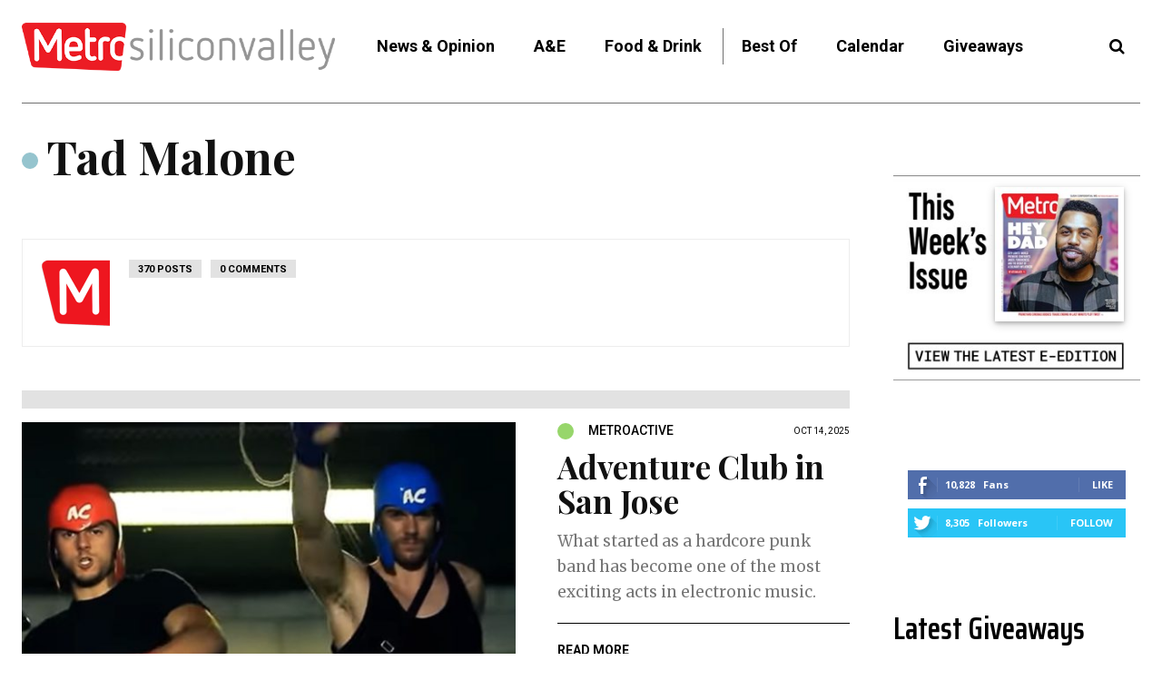

--- FILE ---
content_type: application/javascript
request_url: https://prism.app-us1.com/?a=67896802&u=https%3A%2F%2Fwww.metrosiliconvalley.com%2Fauthor%2Ftad-malone%2F
body_size: 123
content:
window.visitorGlobalObject=window.visitorGlobalObject||window.prismGlobalObject;window.visitorGlobalObject.setVisitorId('4b366776-e846-4c89-b9f4-31d2c8467ae1', '67896802');window.visitorGlobalObject.setWhitelistedServices('tracking', '67896802');